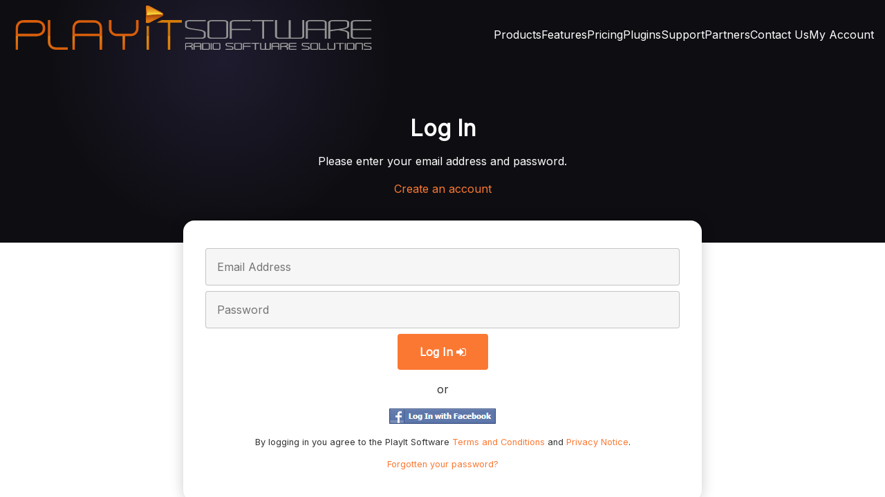

--- FILE ---
content_type: text/html; charset=utf-8
request_url: https://www.playitsoftware.com/Account/LogIn?ReturnUrl=%2fAccount%2fPlugins
body_size: 4692
content:

<!DOCTYPE html>
<html>
<head>
    <title>Log In - My Account - PlayIt Software</title>
        <meta charset="utf-8" />
    <meta name="viewport" content="width=device-width, initial-scale=1.0" />
    <meta name="description" content="PlayIt Software: Radio Software Solutions" />
    <meta http-equiv="X-UA-Compatible" content="IE=edge,chrome=1">
    <meta name="facebook-domain-verification" content="9do56sqp0dp2hv3kavbhpe947g3g1w" />
    <base href="/" />
    <link rel="stylesheet" href="//maxcdn.bootstrapcdn.com/font-awesome/4.3.0/css/font-awesome.min.css">

    <link href="/Content/Css/Merged-6EE242A988.0ba3eccf1faf749dc652c35e798d612f43532a26.2397.css" rel="stylesheet" type="text/css" />


    <script src="//code.jquery.com/jquery-1.7.2.min.js" type="text/javascript"></script>
    <script src="/Content/Scripts/l.min.js" type="text/javascript"></script>
    <script type="text/javascript">


    var Urls = { Base: '/',LogIn: '/Account/LogIn',FeatureRequestBase: '/Support/FeatureRequests',FeatureRequestVote: '/Support/FeatureRequests/Vote',FeatureRequestFollow: '/Support/FeatureRequests/Follow',FeatureRequestPostNewIdea: '/Support/FeatureRequests/PostNewIdea',FeatureRequestDone: '/Support/FeatureRequests/Completed',FeatureRequestRecent: '/Support/FeatureRequests/Recent',FeatureRequestHot: '/Support/FeatureRequests/Hot',FeatureRequestPopular: '/Support/FeatureRequests/Popular',FeatureRequestSearch: '/Support/FeatureRequests/Search',FeatureRequestVoteStates: '/Support/FeatureRequests/VoteStates',FeatureRequestPostComment: '/Support/FeatureRequests/PostComment',FeatureRequestComments: '/Support/FeatureRequests/Comments',FeatureRequestDelete: '/Support/FeatureRequests/Delete',FeatureRequestDeleteComment: '/Support/FeatureRequests/DeleteComment',NextSubmit: '/Next/Submit' };
</script>
    <link rel="preconnect" href="https://fonts.gstatic.com">
    <link href="https://fonts.googleapis.com/css2?family=Inter&display=swap" rel="stylesheet">
    
        <script type="text/javascript" src="/Content/Scripts/Site.0ba3eccf1faf749dc652c35e798d612f43532a26.2397.js"></script>
<script type="text/javascript" src="/Content/Scripts/jquery.form.min.0ba3eccf1faf749dc652c35e798d612f43532a26.2397.js"></script>


        <link rel="apple-touch-icon" sizes="180x180" href="/Content/Images/Icons/apple-touch-icon.png">
    <link rel="manifest" href="/Content/Images/Icons/site.webmanifest">
    <link rel="mask-icon" href="/Content/Images/Icons/safari-pinned-tab.svg" color="#5bbad5">
    <meta name="msapplication-TileColor" content="#da532c">
    <meta name="msapplication-config" content="/Content/Images/Icons/browserconfig.xml">
    <meta name="theme-color" content="#ffffff">
    <link rel="shortcut icon" href="/favicon.svg" />

    <script type="text/javascript">

    var _gaq = _gaq || [];
    _gaq.push(['_setAccount', 'UA-5867773-8']);
    _gaq.push(['_trackPageview']);

    (function () {
        var ga = document.createElement('script'); ga.type = 'text/javascript'; ga.async = true;
        ga.src = ('https:' == document.location.protocol ? 'https://' : 'http://') + 'stats.g.doubleclick.net/dc.js';
        var s = document.getElementsByTagName('script')[0]; s.parentNode.insertBefore(ga, s);
    })();

</script>

<!-- Google tag (gtag.js) -->
<script async src="https://www.googletagmanager.com/gtag/js?id=G-ZXST085YK8"></script>
<script>
    window.dataLayer = window.dataLayer || [];
    function gtag() { dataLayer.push(arguments); }
    gtag('js', new Date());

    gtag('config', 'G-ZXST085YK8');
</script>


    <!-- Facebook Pixel Code -->
<script>
    !function(f,b,e,v,n,t,s)
    {if(f.fbq)return;n=f.fbq=function(){n.callMethod?
            n.callMethod.apply(n,arguments):n.queue.push(arguments)};
        if(!f._fbq)f._fbq=n;n.push=n;n.loaded=!0;n.version='2.0';
        n.queue=[];t=b.createElement(e);t.async=!0;
        t.src=v;s=b.getElementsByTagName(e)[0];
        s.parentNode.insertBefore(t,s)}(window, document,'script',
        'https://connect.facebook.net/en_US/fbevents.js');
    fbq('init', '1782069602026440');
    fbq('track', 'PageView');

</script>
<noscript><img height="1" width="1" style="display:none"
               src="https://www.facebook.com/tr?id=1782069602026440&ev=PageView&noscript=1"
          /></noscript>
<!-- End Facebook Pixel Code -->


    <!--Start of Tawk.to Script-->
<script type="text/javascript">
    var Tawk_API = Tawk_API || {};


    var Tawk_LoadStart = new Date();
    (function () {
        var s1 = document.createElement("script"), s0 = document.getElementsByTagName("script")[0];
        s1.async = true;
        s1.src = 'https://embed.tawk.to/57505a1b3c365f2e5bd8d259/default';
        s1.charset = 'UTF-8';
        s1.setAttribute('crossorigin', '*');
        s0.parentNode.insertBefore(s1, s0);
    })();
</script>
<!--End of Tawk.to Script-->
    
    

    <link rel="canonical" href="https://www.playitsoftware.com/Account/LogIn" />

</head>
<body class="nojs">
    <script type="text/javascript">document.body.className = ''</script>

    <div id="header">
        <div class="container top-container">
            <div class="header-logo">
                <a href="/"><img src="/Content/Images/playit-logo.svg" alt="PlayIt Software" /></a>
            </div>
            <div class="header-links-container">
                <div class="header-links">
                    <a href="/">Products</a>
                    <a href="/Features">Features</a>
                    <a href="/Pricing">Pricing</a>
                    <a href="/Plugins">Plugins</a>
                    <a href="/Support">Support</a>
                    <a href="/Partners">Partners</a>
                    <a href="/Contact">Contact Us</a>
                    <a href="/Account/LogIn">My Account</a>
                </div>
            </div>
        </div>
        <div>
            
    <div class="section">
        <div class="header-container">
            <h2>Log In</h2>
            <p>
                Please enter your email address and password.
            </p>
            <p>


                    <a class="create-an-account" href="/Account/Register?ReturnUrl=%2FAccount%2FPlugins" target="_self">Create an account</a>
            </p>
        </div>
    </div>

        </div>
    </div>

    



<script>
    var loginTypeFB = 2;
    var loginTypePlayIt = 1;

    window.fbAfterAppInit = function(sApiKey)
    {
        $(function ()
        {
            
            {
                $(".fb_button").click(function ()
                {
                    FB.login(function (response)
                    {
                        if (response.authResponse != null)
                        {
                            $(".login-form #fbUserID").val(response.authResponse.userID);
                            $(".login-form #fbAccessToken").val(response.authResponse.accessToken);
                            $(".login-form #loginType").val(loginTypeFB);
                            $(".login-form").submit();
                        }
                    }, { scope: 'email' });
                });
            }
        });
    };
</script>

<div id="fb-root"></div>
<script type="text/javascript">

    var sApiKey = '1894169940746221';

    window.fbAsyncInit = function()
    {
        FB.init({
            appId: sApiKey, // App ID
            channelURL: '//www.playitsoftware.com:443/channel.html', // Channel File
            status: true, // check login status
            cookie: true, // enable cookies to allow the server to access the session
            oauth: true, // enable OAuth 2.0
            xfbml: true,  // parse XFBML
            version: 'v2.0'
        });

        if(window.fbAfterAppInit)
        {
            window.fbAfterAppInit(sApiKey);
        }

        // Additional initialization code here
    };

  // Load the SDK asynchronously
  (function(d){
     var js, id = 'facebook-jssdk', ref = d.getElementsByTagName('script')[0];
     if (d.getElementById(id)) {return;}
     js = d.createElement('script'); js.id = id; js.async = true;
     js.src = "//connect.facebook.net/en_US/all.js";
     ref.parentNode.insertBefore(js, ref);
   }(document));
</script>

<script type="text/javascript">
    $(function () {
        $(".logInContainer input:first").focus();

        $('.login-form').submit(function () {
            $(this).addClass("login-loading");
        });
    });
</script>


<div class="very-light-section updented">
    <div class="container centered narrow login-container very-light">

        <h2 class="popup-heading">
            Log In
            <img class="popup-close-button" src="/Content/Images/x.png" width="22" height="22" alt="x" />
        </h2>

        <p class="error-message login-error-message" style="display: none"></p>


<form action="/Account/LogIn?ReturnUrl=%2FAccount%2FPlugins" class="login-form" id="logIn" method="post">            <div class="input-row">
                <input id="EmailAddress" name="EmailAddress" placeholder="Email Address" type="text" value="" />
            </div>
            <div class="input-row">
                <input Value="" id="Password" name="Password" placeholder="Password" type="password" />
            </div>
            <div class="input-row mfa-code" style="display: none">
                <input autofocus="autofocus" data-lpignore="true" id="TwoFactorCode" maxlength="6" name="TwoFactorCode" placeholder="MFA Code" type="text" value="" />
            </div>
            <div>
                <button type="submit" onclick="$('#loginType').val('PlayIt')">Log In <i class="fa fa-spinner fa-spin" id="login-loading-icon"></i><i class="fa fa-sign-in" id="login-icon"></i></button>
            </div>
            <p>or</p>
            <div class="input-row">
                <a class="fb_button"><img src="/Content/Images/login-with-facebook.png" alt="Log In with Facebook" border="0" /></a>
            </div>
<input id="loginType" name="LoginType" type="hidden" value="PlayIt" /><input id="fbUserID" name="FBUserID" type="hidden" value="" /><input id="fbAccessToken" name="FBAccessToken" type="hidden" value="" /><input id="ProductLoginProductGuid" name="ProductLoginProductGuid" type="hidden" value="" /><input id="ProductLoginPort" name="ProductLoginPort" type="hidden" value="" /><input id="ProductLoginSupportsCopy" name="ProductLoginSupportsCopy" type="hidden" value="" />            <p style="font-size: 0.8em">
                By logging in you agree to the PlayIt Software <a href="/Terms" target="_blank">Terms and Conditions</a> and <a href="/PrivacyNotice" target="_blank">Privacy Notice</a>.
            </p>
            <p style="font-size: 0.8em">


                <a class="forgotten-your-password" href="/Account/ForgottenPassword" target="_self">Forgotten your password?</a>
            </p>
</form>    </div>
</div>
    
        <div id="contact" class="dark-section">
            <div class="container">
                <h2>Contact</h2>
                <p class="centered">PlayIt Software is based in the heart of Cambridge, England, United Kingdom.<br/>You can get in touch with us by the following methods:</p>

                <div class="home-contact-row">
    <div class="home-contact-item" style="justify-content: flex-end">
        <iframe width="300" height="200" style="border-radius: 1em" src="https://www.openstreetmap.org/export/embed.html?bbox=0.03295898437500001%2C52.18866763506749%2C0.25955200195312506%2C52.27866123340786&amp;layer=mapnik&amp;marker=52.23368724057246%2C0.1462554931640625" style="border: 1px solid black"></iframe>
    </div>
    <div class="home-contact-item">
        <div class="home-contact-text-container">
            <div class="home-contact-label">Office</div>
            <div class="home-contact-value">
                PlayIt Software Ltd<br/>
                184 Cambridge Science Park<br/>
                Milton Road<br/>
                Cambridge<br/>
                CB4 0GA<br/>
                United Kingdom
            </div>
        </div>
    </div>
</div>
    <div class="home-contact-row">
        <div class="home-contact-item">
            <img src="/Content/Images/email-icon.svg" class="dark-icon" width="72" alt="Email icon" />
            <img src="/Content/Images/email-icon-clear.svg" class="light-icon" width="72" alt="Email icon" />
            <div class="home-contact-text-container">
                <div class="home-contact-label">Sales enquiries (email)</div>
                <div class="home-contact-value"><span class="email-address">info</span></div>
            </div>
        </div>
            <div class="home-contact-item" style="opacity: 1">
                <img src="/Content/Images/headset-icon.svg" class="dark-icon" width="72" alt="Headset icon" />
                <img src="/Content/Images/headset-icon-clear.svg" class="light-icon" width="72" alt="Headet icon" />
                <div class="home-contact-text-container">
                    <div class="home-contact-label">Sales enquiries (talk)</div>
                        <div class="home-contact-value">
                            <!-- Calendly link widget begin -->
                            <link href="https://assets.calendly.com/assets/external/widget.css" rel="stylesheet">
                            <script src="https://assets.calendly.com/assets/external/widget.js" type="text/javascript" async></script>
                            <a href="https://calendly.com/playit-jason/sales-enquiry" onclick="Calendly.initPopupWidget({url: 'https://calendly.com/playit-jason/sales-enquiry'}); return false;">Schedule a call</a>
                            <!-- Calendly link widget end -->
                        </div>
                </div>
            </div>
    </div>
    <div class="home-contact-row">
        <div class="home-contact-item">
            <img src="/Content/Images/facebook-icon.svg" class="dark-icon" width="72" alt="Facebook icon" />
            <img src="/Content/Images/facebook-icon-clear.svg" class="light-icon" width="72" alt="Facebook icon" />
            <div class="home-contact-text-container">
                <div class="home-contact-label">Technical support (Facebook group)</div>
                <div class="home-contact-value"><a href="https://www.facebook.com/groups/playitsoftware" target="_blank">playitsoftware</a></div>
            </div>
        </div>
        <div class="home-contact-item">
            <img src="/Content/Images/email-icon.svg" class="dark-icon" width="72" alt="Facebook icon" />
            <img src="/Content/Images/email-icon-clear.svg" class="light-icon" width="72" alt="Facebook icon" />
            <div class="home-contact-text-container">
                <div class="home-contact-label">Technical support (email)</div>
                <div class="home-contact-value"><a href="/Support">See Support page</a></div>
            </div>
        </div>
    </div>
    <div class="home-contact-row">
        <div class="home-contact-item">
            <img src="/Content/Images/facebook-icon.svg" class="dark-icon" width="72" alt="Facebook icon" />
            <img src="/Content/Images/facebook-icon-clear.svg" class="light-icon" width="72" alt="Facebook icon" />
            <div class="home-contact-text-container">
                <div class="home-contact-label">Facebook page</div>
                <div class="home-contact-value"><a href="https://www.facebook.com/playitsoftware" target="_blank">playitsoftware</a></div>
            </div>
        </div>
        <div class="home-contact-item">
            <img src="/Content/Images/youtube-icon.svg" class="dark-icon" width="72" alt="Facebook icon" />
            <img src="/Content/Images/youtube-icon-clear.svg" class="light-icon" width="72" alt="Facebook icon" />
            <div class="home-contact-text-container">
                <div class="home-contact-label">YouTube channel</div>
                <div class="home-contact-value"><a href="https://www.youtube.com/playitsoftware" target="_blank">playitsoftware</a></div>
            </div>
        </div>
    </div>

            </div>
        </div>
    <div id="footer">
        <div class="container">
            <div class="footer-links">
                <p id="terms-links">
                    <a href="/Terms">Terms and Conditions</a> | <a href="/PrivacyNotice">Privacy Notice</a> | <a href="/Articles">Articles</a> | <a href="/FAQs">FAQs</a>
                </p>
                <p id="social-links">
                    <a href="https://www.facebook.com/playitsoftware" target="_blank"><img src="/Content/Images/small-facebook.svg" alt="Facebook"/></a> <a href="https://www.youtube.com/playitsoftware" target="_blank"><img src="/Content/Images/small-youtube.svg" alt="YouTube" /></a>
                </p>
            </div>
            <p id="keywords">
                    <a href="/Products/Live">Best Radio Automation Software</a>
                        |
                    <a href="/Products/Live">Free RadioDJ Alternative</a>
                        |
                    <a href="/Products/Recorder">Free Audio Logging Software</a>
                        |
                    <a href="/Products/Cartwall">Free Soundboard Software</a>
                        |
                    <a href="/Products/Live">Online Radio Station Software</a>
                        |
                    <a href="/Products/Live">Free Online Radio Automation Software</a>
            </p>
            <p id="copyright">
                Copyright &copy; PlayIt Software Ltd 2026. All Rights Reserved. Registered Office: 71-75 Shelton Street, London, Greater London, United Kingdom, WC2H 9JQ. Registered in England &amp; Wales. Company Number: 11947269.<br />Build 0ba3eccf1faf749dc652c35e798d612f43532a26.2397.
            </p>
        </div>
    </div>
<script defer src="https://static.cloudflareinsights.com/beacon.min.js/vcd15cbe7772f49c399c6a5babf22c1241717689176015" integrity="sha512-ZpsOmlRQV6y907TI0dKBHq9Md29nnaEIPlkf84rnaERnq6zvWvPUqr2ft8M1aS28oN72PdrCzSjY4U6VaAw1EQ==" data-cf-beacon='{"version":"2024.11.0","token":"3f54a6d89abb4117aeaf4ae175884503","r":1,"server_timing":{"name":{"cfCacheStatus":true,"cfEdge":true,"cfExtPri":true,"cfL4":true,"cfOrigin":true,"cfSpeedBrain":true},"location_startswith":null}}' crossorigin="anonymous"></script>
</body>
</html>


--- FILE ---
content_type: text/css; charset=utf-8
request_url: https://www.playitsoftware.com/Content/Css/Merged-6EE242A988.0ba3eccf1faf749dc652c35e798d612f43532a26.2397.css
body_size: 3022
content:
.login-container table,.register-container table {width:100%;}.login-container form input[type=text],.register-container form input[type=text],.login-container form input[type=password],.register-container form input[type=password] {padding:1em;width:100%;font-family:inherit;font-size:inherit;background-color:#f6f6f6;border:1px solid rgba(0,0,0,0.2);border-radius:0.25em;-webkit-border-radius:0.25em;-moz-border-radius:0.25em;-o-border-radius:0.25em;}.login-container form .input-row,.register-container form .input-row {margin:0.5em 0em;}.login-container form button,.register-container form button {font-weight:600;padding:1em 2em;border-radius:0.25em;-webkit-border-radius:0.25em;-moz-border-radius:0.25em;-o-border-radius:0.25em;background-color:#fb7832;display:inline-block;color:white;border:0;cursor:pointer;font-size:inherit;font-family:inherit;}.compact .register-container {font-size:0.9em;}.compact .register-container input[type=text],.compact .register-container input[type=password] {padding:0.5em 1em;}#login-loading-icon {display:none;}.login-loading #login-icon {display:none;}.login-loading #login-loading-icon {display:inline-block;}.account-nav {text-align:center;}.account-nav a[href] {display:inline-block;margin:0.25em;padding:0.5em 1em;text-decoration:underline;border-radius:1em;-webkit-border-radius:1em;-moz-border-radius:1em;-o-border-radius:1em;background-color:#15131e;text-decoration:none;font-weight:bold;cursor:pointer;border:1px solid rgba(147,147,147,0.5);color:white;}.account-nav a[href].current {background-color:#fb7832;color:white;}#account-details table {margin:auto;}#account-details table th {text-align:left;}.notice {padding:10px;border:2px solid black;background:white;}@import url('https://fonts.googleapis.com/css2?family=Inter&display=swap');@import url('https://fonts.googleapis.com/css2?family=Fira+Mono&display=swap');* {box-sizing:border-box;}body {font-family:'Inter',sans-serif;background:#ffffff;font-size:1rem;margin:0;padding:0;}body.compact {font-size:16px;}a[href] {color:#fb7832;text-decoration:none;}a[href]:hover {text-decoration:underline;}h1 a[href],h2 a[href],h3 a[href] {color:inherit;}a[href].no-wrap {white-space:nowrap;}.no-wrap {white-space:nowrap;}p {font-weight:400;line-height:1.5em;margin:1em 0;}h1 {font-size:3rem;text-align:center;margin:0em;}h2 {font-size:2rem;margin:0.5em 0em;text-align:center;}h3 {font-size:1.5rem;margin:0.5em 0em;text-align:center;}.container {max-width:1400px;width:100%;margin-left:auto;margin-right:auto;}.compact .updented .container,.ngdialog-content .updented .container {top:0em;padding:1em;box-shadow:none;}.updented .container {position:relative;top:-2em;padding:1em;border-radius:1em;-webkit-border-radius:1em;-moz-border-radius:1em;-o-border-radius:1em;box-shadow:0px 0px 20px rgba(0,0,0,0.2);}@media only screen and (min-width:850px) {.updented .container {padding:2em;}}.updented .container.narrow {max-width:750px;}.updented .container.mid-narrow {max-width:900px;}.updented .container.wide {max-width:1920px;}.updented .container.dark {background:#0f0e13;color:white;}.updented .container.dark h2,.updented .container.dark h3,.updented .container.dark h4 {color:white;}.updented .container.dark p {color:#b9b9ba;}.updented .container.light {background:#f6f6f6;color:#333333;}.updented .container.very-light {background:white;color:#333333;}.updented .container h2,.updented .container h3,.updented .container h4 {text-align:left;}.flex-container {max-width:1400px;width:100%;margin-left:auto;margin-right:auto;display:flex;}.compact .updented .flex-container,.ngdialog-content .updented .flex-container {top:0em;padding:1em;box-shadow:none;}.updented .flex-container {position:relative;top:-2em;padding:1em;border-radius:1em;-webkit-border-radius:1em;-moz-border-radius:1em;-o-border-radius:1em;box-shadow:0px 0px 20px rgba(0,0,0,0.2);}@media only screen and (min-width:850px) {.updented .flex-container {padding:2em;}}.updented .flex-container.narrow {max-width:750px;}.updented .flex-container.mid-narrow {max-width:900px;}.updented .flex-container.wide {max-width:1920px;}.updented .flex-container.dark {background:#0f0e13;color:white;}.updented .flex-container.dark h2,.updented .flex-container.dark h3,.updented .flex-container.dark h4 {color:white;}.updented .flex-container.dark p {color:#b9b9ba;}.updented .flex-container.light {background:#f6f6f6;color:#333333;}.updented .flex-container.very-light {background:white;color:#333333;}.updented .flex-container h2,.updented .flex-container h3,.updented .flex-container h4 {text-align:left;}.header-container {max-width:1200px;width:100%;margin-left:auto;margin-right:auto;}.header-container p {font-weight:300;text-align:center;}.section {padding:50px 1em;}.section.no-padding {padding:50px 0em;}.section.no-padding-top {padding:0em;border-top:8px solid silver;}.section.updented {padding-top:0;padding-bottom:0;}.compact .section.updented,.ngdialog-content .section.updented {padding:0em 0em;}div.light-section {padding:50px 1em;background:#f6f6f6;color:#333333;}div.light-section.no-padding {padding:50px 0em;}div.light-section.no-padding-top {padding:0em;border-top:8px solid silver;}div.light-section.updented {padding-top:0;padding-bottom:0;}.compact div.light-section.updented,.ngdialog-content div.light-section.updented {padding:0em 0em;}div.very-light-section {padding:50px 1em;background:white;color:#333333;}div.very-light-section.no-padding {padding:50px 0em;}div.very-light-section.no-padding-top {padding:0em;border-top:8px solid silver;}div.very-light-section.updented {padding-top:0;padding-bottom:0;}.compact div.very-light-section.updented,.ngdialog-content div.very-light-section.updented {padding:0em 0em;}div.dark-section {padding:50px 1em;background:#0f0e13;color:white;}div.dark-section.no-padding {padding:50px 0em;}div.dark-section.no-padding-top {padding:0em;border-top:8px solid silver;}div.dark-section.updented {padding-top:0;padding-bottom:0;}.compact div.dark-section.updented,.ngdialog-content div.dark-section.updented {padding:0em 0em;}div.dark-section h2,div.dark-section h3,div.dark-section h4 {color:white;}div.dark-section p {color:#b9b9ba;}.centered {text-align:center;}#footer {font-size:0.8em;}#footer a[href] {color:black;}.footer-links {display:flex;}.footer-links #terms-links {margin-bottom:0em;flex:1;}.footer-links #social-links {margin-bottom:0em;flex:1;text-align:right;}.footer-links #social-links img {width:2em;}#keywords,#copyright {text-align:center;}#keywords a {display:inline-block;}#header {min-height:100px;background:radial-gradient(circle at 25% 25%,#1f1b2f 0%,#0e0e12 25%);color:white;}#header .top-container {min-height:100px;display:flex;flex-direction:column;}@media only screen and (min-width:850px) {#header .top-container {flex-direction:row;}}#header .top-container .header-logo {margin:0.5em 1em 1em;flex:0;}#header .top-container .header-logo img {height:4em;width:100%;}@media only screen and (min-width:850px) {#header .top-container .header-logo img {width:33em;}}#header .top-container .header-links-container {flex:1 0;align-items:center;justify-content:center;display:flex;flex-direction:column;margin:0em 1em;}@media only screen and (min-width:850px) {}#header .top-container .header-links {display:flex;flex-wrap:wrap;align-self:flex-end;justify-content:center;gap:0 1.3em;}#header .top-container .header-links > a[href],#header .top-container .header-links > span {font-size:1rem;margin:0.5em 0em;}@media only screen and (min-width:850px) {#header .top-container .header-links > a[href],#header .top-container .header-links > span {flex:none;}}#header .top-container .header-links a[href] {color:white;font-weight:300;text-decoration:none;}#header .top-container .header-links a[href].current,#header .top-container .header-links a[href]:hover {color:#fb7832;}#header .top-container .header-links span {color:rgba(255,255,255,0.3);font-weight:400;}#header .top-container .header-links a[href]:last-child,#header .top-container .header-links span:last-child {margin-right:0em;}#header .screenshot {width:100%;max-width:950px;}.screenshot {image-rendering:-webkit-optimize-contrast;}.home-contact-row {display:flex;flex-wrap:wrap;width:100%;max-width:1000px;margin:auto;}.home-contact-row .dark-icon {display:none;}.dark-section .home-contact-row .dark-icon {display:inline-block;}.home-contact-row .light-icon {display:none;}.light .home-contact-row .light-icon {display:inline-block;}.home-contact-item {flex:1;display:flex;padding:1em;}.home-contact-item a {color:inherit;}.home-contact-text-container {display:flex;flex-direction:column;justify-content:center;padding:1em;}.home-contact-label {color:#b9b9ba;font-size:0.9em;padding-bottom:0.2em;text-align:left;}.light .home-contact-label {color:#666666;}@media only screen and (min-width:850px) {.home-contact-label {white-space:nowrap;}}.home-contact-value {white-space:nowrap;}table.padded {margin:1em;}table.padded th {text-align:left;}table.padded td,table.padded th {padding:0 0.25em;}.playit-btn,a.playit-btn[href] {font-weight:600;padding:1em 2em;border-radius:0.25em;-webkit-border-radius:0.25em;-moz-border-radius:0.25em;-o-border-radius:0.25em;background-color:#fb7832;display:inline-block;color:white;border:0;cursor:pointer;font-size:inherit;font-family:inherit;padding:0.5em 1em;}.playit-btn.green,a.playit-btn[href].green {background-color:#43a047;}.playit-btn.danger,a.playit-btn[href].danger {background-color:#c01111;}.warning-message {list-style:none;margin-left:0;color:#856404;background-color:#fff3cd;border-color:#ffeeba;padding:1em;border-radius:0.25em;-webkit-border-radius:0.25em;-moz-border-radius:0.25em;-o-border-radius:0.25em;}.error-message {list-style:none;margin-left:0;color:#721c24;background-color:#f8d7da;border-color:#f5c6cb;padding:1em;border-radius:0.25em;-webkit-border-radius:0.25em;-moz-border-radius:0.25em;-o-border-radius:0.25em;}.success-message {list-style:none;margin-left:0;color:#3c763d;background-color:#dff0d8;border:1px solid #d6e9c6;padding:1em;border-radius:0.25em;-webkit-border-radius:0.25em;-moz-border-radius:0.25em;-o-border-radius:0.25em;margin:0.5em;}.clear {clear:both;}.dynamic-log-in-popup {display:none;position:fixed;width:100%;max-width:450px;z-index:100;box-shadow:0px 0px 20px rgba(0,0,0,0.2);border:1px solid rgba(0,0,0,0.2);}.popup-close-button {display:none;cursor:pointer;float:right;}.popup-heading {display:none;}.popup .popup-heading {display:block;}.popup .popup-close-button {display:block;}.home-support-container {display:flex;flex-direction:column;}@media only screen and (min-width:850px) {.home-support-container {flex-direction:row;}}.home-support-item-container {flex:1;border-radius:1em;-webkit-border-radius:1em;-moz-border-radius:1em;-o-border-radius:1em;background-color:#f6f6f6;text-align:center;padding:2em;margin:2em;}.home-support-item-container h3 > a {white-space:normal;}.home-support-item-container a {white-space:nowrap;}.powered-by-badge-grid {grid-template-columns:100%;grid-template-rows:auto;display:grid;}@media only screen and (min-width:850px) {.powered-by-badge-grid {grid-template-columns:50% 50%;}}.powered-by-badge-grid p {text-align:center;}#pmo {font-size:1.5em;padding:0.5em;background-color:#0e0e12;color:white;text-align:center;z-index:1000;border-bottom:4px solid #c0c0c050;}@media only screen and (min-width:850px) {#pmo {position:sticky;top:0;left:0;right:0;}}#pmo-countdown {font-family:'Fira Mono',monospace;}.article-container {max-width:1400px;width:100%;margin-left:auto;margin-right:auto;max-width:1200px;}.compact .updented .article-container,.ngdialog-content .updented .article-container {top:0em;padding:1em;box-shadow:none;}.updented .article-container {position:relative;top:-2em;padding:1em;border-radius:1em;-webkit-border-radius:1em;-moz-border-radius:1em;-o-border-radius:1em;box-shadow:0px 0px 20px rgba(0,0,0,0.2);}@media only screen and (min-width:850px) {.updented .article-container {padding:2em;}}.updented .article-container.narrow {max-width:750px;}.updented .article-container.mid-narrow {max-width:900px;}.updented .article-container.wide {max-width:1920px;}.updented .article-container.dark {background:#0f0e13;color:white;}.updented .article-container.dark h2,.updented .article-container.dark h3,.updented .article-container.dark h4 {color:white;}.updented .article-container.dark p {color:#b9b9ba;}.updented .article-container.light {background:#f6f6f6;color:#333333;}.updented .article-container.very-light {background:white;color:#333333;}.updented .article-container h2,.updented .article-container h3,.updented .article-container h4 {text-align:left;}.article-container .article-inner {padding:2em;border-left:1px solid silver;border-right:1px solid silver;}.article-container .article-inner .article-entry h3 {text-align:left;}.article-container .article-inner .article-main .article-theme {font-weight:bold;font-size:1.3em;}.article-container .article-inner .article-main .article-flex {display:flex;flex-direction:column-reverse;}@media only screen and (min-width:850px) {.article-container .article-inner .article-main .article-flex {flex-direction:row;}}.article-container .article-inner .article-main .article-author {text-align:center;}.article-container .article-inner .article-main .article-author img {width:7em;border-radius:50%;-webkit-border-radius:50%;-moz-border-radius:50%;-o-border-radius:50%;}.article-container .article-inner .article-main .article-flex > .article-author {display:none;}@media only screen and (min-width:850px) {.article-container .article-inner .article-main .article-flex > .article-author {display:block;flex:0 0 15em;padding:1.4em 2em 0 0em;}}.article-container .article-inner .article-main .article-content > .article-author {display:block;}@media only screen and (min-width:850px) {.article-container .article-inner .article-main .article-content > .article-author {display:none;}}.article-container .article-inner .article-main .article-content .article-title {text-align:left;font-size:2rem;}.article-container .article-inner .article-main .article-content img {max-width:100%;}.article-container .article-inner .article-main .article-content .article-centered-image {box-shadow:rgba(0,0,0,0.5) 5px 5px 10px;margin-left:auto;margin-right:auto;display:block;}.no-wrap {white-space:nowrap;}.affiliate-display-text {padding:50px 1em 0;text-align:center;font-size:1.5em;}

--- FILE ---
content_type: image/svg+xml
request_url: https://www.playitsoftware.com/Content/Images/youtube-icon-clear.svg
body_size: 76
content:
<?xml version="1.0" encoding="utf-8"?>
<!-- Generator: Adobe Illustrator 25.0.1, SVG Export Plug-In . SVG Version: 6.00 Build 0)  -->
<svg version="1.1" id="Layer_1" xmlns="http://www.w3.org/2000/svg" xmlns:xlink="http://www.w3.org/1999/xlink" x="0px" y="0px"
	 viewBox="0 0 72 72" style="enable-background:new 0 0 72 72;" xml:space="preserve">
<style type="text/css">
	.st0{opacity:0.1;fill:#19191F;}
	.st1{fill-rule:evenodd;clip-rule:evenodd;}
</style>
<path class="st0" d="M8,0h56c4.4,0,8,3.6,8,8v56c0,4.4-3.6,8-8,8H8c-4.4,0-8-3.6-8-8V8C0,3.6,3.6,0,8,0z"/>
<path class="st1" d="M48.5,32.8c0.1-2.9-2.3-5.4-5.2-5.4H29.7c-2.9,0.1-5.3,2.5-5.2,5.4l0,0v6.6c-0.1,2.9,2.3,5.4,5.2,5.4h13.6
	c2.9-0.1,5.3-2.5,5.2-5.4l0,0V32.8z M39.9,36.4l-5.4,3.1c-0.2,0.1-0.4,0-0.4-0.3v-6.3c0-0.2,0.1-0.3,0.2-0.3c0.1,0,0.1,0,0.2,0
	l5.4,3.2c0.2,0.1,0.2,0.4,0.1,0.5C40,36.4,40,36.4,39.9,36.4L39.9,36.4z"/>
</svg>


--- FILE ---
content_type: application/x-javascript; charset=utf-8
request_url: https://www.playitsoftware.com/Content/Scripts/l.min.js
body_size: 855
content:
//https://github.com/malko/l.js
!function(t,e){var i=function(e){(t.execScript||function(e){t.eval.call(t,e)})(e)},n=function(t,e){return t instanceof(e||Array)},r=document,s="getElementsByTagName",a="length",c="readyState",l="onreadystatechange",o=r[s]("script"),u=o[o[a]-1],f=u.innerHTML.replace(/^\s+|\s+$/g,"");if(!t.ljs){var h=u.src.match(/checkLoaded/)?1:0,d=r[s]("head")[0]||r.documentElement,p=function(t){var e={};return e.u=t.replace(/#(=)?([^#]*)?/g,function(t,i,n){return e[i?"f":"i"]=n,""}),e},v=function(t,e,i){var n,s=r.createElement(t);i&&(s[c]?s[l]=function(){("loaded"===s[c]||"complete"===s[c])&&(s[l]=null,i())}:s.onload=i);for(n in e)e[n]&&(s[n]=e[n]);d.appendChild(s)},y=function(t,e){if(this.aliases&&this.aliases[t]){var i=this.aliases[t].slice(0);return n(i)||(i=[i]),e&&i.push(e),this.load.apply(this,i)}if(n(t)){for(var r=t[a];r--;)this.load(t[r]);return e&&t.push(e),this.load.apply(this,t)}return t.match(/\.css\b/)?this.loadcss(t,e):this.loadjs(t,e)},m={},g={aliases:{},loadjs:function(t,i){var n=p(t);return t=n.u,m[t]===!0?(i&&i(),this):m[t]!==e?(i&&(m[t]=function(t,e){return function(){t&&t(),e&&e()}}(m[t],i)),this):(m[t]=function(e){return function(){m[t]=!0,e&&e()}}(i),i=function(){m[t]()},v("script",{type:"text/javascript",src:t,id:n.i,onerror:function(t){if(n.f){var e=t.currentTarget;e.parentNode.removeChild(e),v("script",{type:"text/javascript",src:n.f,id:n.i},i)}}},i),this)},loadcss:function(t,e){var i=p(t);return t=i.u,m[t]||v("link",{type:"text/css",rel:"stylesheet",href:t,id:i.i}),m[t]=!0,e&&e(),this},load:function(){var t=arguments,i=t[a];return 1===i&&n(t[0],Function)?(t[0](),this):(y.call(this,t[0],1>=i?e:function(){g.load.apply(g,[].slice.call(t,1))}),this)},addAliases:function(t){for(var e in t)this.aliases[e]=n(t[e])?t[e].slice(0):t[e];return this}};if(h){var j,x,A,b;for(j=0,x=o[a];x>j;j++)(b=o[j].getAttribute("src"))&&(m[b.replace(/#.*$/,"")]=!0);for(A=r[s]("link"),j=0,x=A[a];x>j;j++)("stylesheet"===A[j].rel||"text/css"===A[j].type)&&(m[A[j].getAttribute("href").replace(/#.*$/,"")]=!0)}t.ljs=g}f&&i(f)}(window);

--- FILE ---
content_type: image/svg+xml
request_url: https://www.playitsoftware.com/Content/Images/youtube-icon.svg
body_size: -58
content:
<svg xmlns="http://www.w3.org/2000/svg" width="72" height="72" viewBox="0 0 72 72">
  <defs>
    <style>
      .cls-1 {
        fill: #19191f;
      }

      .cls-2 {
        fill: #7e7e89;
        fill-rule: evenodd;
      }
    </style>
  </defs>
  <rect class="cls-1" width="72" height="72" rx="8" ry="8"/>
  <path class="cls-2" d="M1049.5,5011.81a5.336,5.336,0,0,0-5.22-5.43h-13.56a5.329,5.329,0,0,0-5.22,5.43h0v6.63a5.327,5.327,0,0,0,5.22,5.42h13.56a5.327,5.327,0,0,0,5.22-5.42h0v-6.63Zm-8.56,3.63-5.4,3.1c-0.23.13-.44-0.05-0.44-0.34v-6.32a0.3,0.3,0,0,1,.45-0.31l5.44,3.24a0.388,0.388,0,0,1,.08.52,0.53,0.53,0,0,1-.12.1Z" transform="translate(-1001 -4979)"/>
</svg>


--- FILE ---
content_type: image/svg+xml
request_url: https://www.playitsoftware.com/Content/Images/headset-icon.svg
body_size: 89
content:
<svg xmlns="http://www.w3.org/2000/svg" width="72" height="72" viewBox="0 0 72 72">
  <defs>
    <style>
      .cls-1 {
        fill: #19191f;
      }

      .cls-2 {
        fill: #7e7e89;
        fill-rule: evenodd;
      }
    </style>
  </defs>
  <rect class="cls-1" width="72" height="72" rx="8" ry="8"/>
  <path class="cls-2" d="M1029.8,4891.24a2.7,2.7,0,0,0-2.7,2.7v7.32a2.7,2.7,0,0,0,5.4,0v-7.32A2.7,2.7,0,0,0,1029.8,4891.24Zm-4.5,2.7a3.844,3.844,0,0,1,.08-0.76,2.693,2.693,0,0,0-1.88,2.56v3.72a2.693,2.693,0,0,0,1.88,2.56,3.844,3.844,0,0,1-.08-0.76v-7.32Zm18.9-2.7a2.7,2.7,0,0,0-2.7,2.7v7.32a2.7,2.7,0,0,0,2.7,2.7,2.439,2.439,0,0,0,.77-0.13,2.688,2.688,0,0,1-2.57,1.93h-2.87a2.7,2.7,0,1,0,0,1.8h2.87a4.507,4.507,0,0,0,4.5-4.5v-9.12A2.7,2.7,0,0,0,1044.2,4891.24Zm4.42,1.94a3.844,3.844,0,0,1,.08.76v7.32a3.844,3.844,0,0,1-.08.76,2.693,2.693,0,0,0,1.88-2.56v-3.72A2.693,2.693,0,0,0,1048.62,4893.18ZM1037,4878.64a13.52,13.52,0,0,0-13.5,13.5v0.02a4.529,4.529,0,0,1,1.84-.83,11.687,11.687,0,0,1,23.32,0,4.529,4.529,0,0,1,1.84.83v-0.02A13.52,13.52,0,0,0,1037,4878.64Z" transform="translate(-1001 -4858)"/>
</svg>


--- FILE ---
content_type: application/x-javascript; charset=utf-8
request_url: https://www.playitsoftware.com/Content/Scripts/Site.0ba3eccf1faf749dc652c35e798d612f43532a26.2397.js
body_size: 1130
content:
var isIE6 = false;
var isIE7 = false;

$(function ()
{
    $('div#powered-by-memset a').attr('target', '_blank');
    $('div.product-badge a').attr('target', '_blank');

    $("#nav-bar ul li, ul#account-nav li").click(function (e)
    {
        if (e.button == 0)
        {
            var sHref = $(this).find("a").attr("href");
            var sTarget = $(this).find("a").attr("target");
            if (sTarget == null || sTarget == '')
            {
                sTarget = '_self';
            }
            open(sHref, sTarget);
            return false;
        }
    });

    $(".faq-section a.question").click(function ()
    {
        $(this).next(".answer").toggle();
        $(window).resize();
        return false;
    });

    $(".faq-section .question:first").click();

    if (isIE6 || isIE7)
    {
        $("#breadcrumbs ul li").not("#breadcrumbs ul li:first").each(function ()
        {
            $(this).before(' &gt; ');
        });
    }

    $(".email-address").each(function ()
    {

        var nUsername = $(this).text();
        $(this).html('<a href="mailto:' + nUsername + '@playitsoftware.com">' + nUsername + '@playitsoftware.com</a>');
        $(this).removeClass("email-address");
    });

    $(".email-address-2").each(function () {

        var sUsername = $(this).attr("data-id");
        var sSubject = $(this).attr("data-subject");
        $(this).html('<a href="mailto:' + sUsername + '@playitsoftware.com' + (sSubject ? '?subject=' + sSubject : '') + '">' + $(this).html() + '</a>');
        $(this).removeClass("email-address-2");
    });

    $(".links-content .title a").each(function ()
    {
        $(this).parents('tr').first().find('td.links-image img').wrap($('<a>').attr('href', $(this).attr('href')).attr('target', '_blank'));
    });

    $(".machine-code-part").on('change keyup', function (e)
    {
        var sVal = $(this).val();
        if (sVal.length >= 5)
        {
            $(this).next(".machine-code-part").focus();
            $(this).val(sVal.substr(0, 5));
        }

        if (e.keyCode == 8)
        {
            if ($(this)[0].selectionStart == 0)
            {
                var oPrev = $(this).prev(".machine-code-part");
                if (oPrev.length > 0)
                {
                    oPrev.focus();
                    oPrev[0].selectionStart = oPrev.val().length;
                }
            }
        }
    });

    $(".machine-code-part").on('paste', function (e)
    {
        var pMe = $(this);
        setTimeout(function ()
        {
            var asBits = $(pMe).val().split(/-/);
            for (var i = 0; i < asBits.length; i++)
            {
                $($(".machine-code-part")[i]).val(asBits[i]);
            }
            $(".machine-code-part:last").focus();
        }, 0);
    });

    $(".activation-section form").submit(function ()
    {
        $("#activate-button").hide();
        $("#activating").show();
    });

    if (navigator.userAgent.indexOf('WOW64') > -1 || window.navigator.platform == 'Win64')
    {
        $(".download32").hide();
        $(".download64").show();
    }

    var sHash = window.location.hash;
    if (sHash != null && sHash != '')
    {
        sHash = sHash.substr(1);
        var oLicence = $("#licence_" + sHash);
        if (oLicence.length > 0)
        {
            oLicence.css('background-color', '#ffe8d8');
            $('html, body').animate({
                scrollTop: $(oLicence).offset().top - 25
            }, 1000, 'swing', function ()
            {
                oLicence.animate({ backgroundColor: '#ffffff' }, 1000);
            });
        }
    }

    $(".popup-close-button").click(function ()
    {
        $(".overlay").fadeOut();
        $(".log-in-overlay").fadeOut();
        $(".popup").fadeOut();
        $("body").removeClass('has-overlay');
    });

    $(window).resize();
});

$(window).load(function () {
    $(window).resize();
});

$(window).scroll(function ()
{ 
    $(window).resize();
});

String.prototype.toBool = function ()
{
    return (/^true|1$/i).test(this);
};

--- FILE ---
content_type: image/svg+xml
request_url: https://www.playitsoftware.com/Content/Images/email-icon.svg
body_size: -15
content:
<svg xmlns="http://www.w3.org/2000/svg" width="72" height="72" viewBox="0 0 72 72">
  <defs>
    <style>
      .cls-1 {
        fill: #19191f;
      }

      .cls-2 {
        fill: #7e7e89;
        fill-rule: evenodd;
      }
    </style>
  </defs>
  <rect class="cls-1" width="72" height="72" rx="8" ry="8"/>
  <path class="cls-2" d="M573.105,4894.13l8.5,5.21V4888.7ZM556.4,4888.7v10.64l8.5-5.21Zm23.63-3.1H557.972a1.542,1.542,0,0,0-1.528,1.3L569,4894.92l12.556-8.02A1.543,1.543,0,0,0,580.027,4885.6Zm-8.365,9.45-2.229,1.42a0.786,0.786,0,0,1-.866,0l-2.23-1.42-9.89,6.06a1.535,1.535,0,0,0,1.525,1.29h22.055a1.535,1.535,0,0,0,1.525-1.29Z" transform="translate(-533 -4858)"/>
</svg>


--- FILE ---
content_type: image/svg+xml
request_url: https://www.playitsoftware.com/Content/Images/facebook-icon-clear.svg
body_size: 63
content:
<?xml version="1.0" encoding="utf-8"?>
<!-- Generator: Adobe Illustrator 25.0.1, SVG Export Plug-In . SVG Version: 6.00 Build 0)  -->
<svg version="1.1" id="Layer_1" xmlns="http://www.w3.org/2000/svg" xmlns:xlink="http://www.w3.org/1999/xlink" x="0px" y="0px"
	 viewBox="0 0 72 72" style="enable-background:new 0 0 72 72;" xml:space="preserve">
<style type="text/css">
	.st0{opacity:0.1;fill:#19191F;}
	.st1{fill-rule:evenodd;clip-rule:evenodd;}
</style>
<path class="st0" d="M8,0h56c4.4,0,8,3.6,8,8v56c0,4.4-3.6,8-8,8H8c-4.4,0-8-3.6-8-8V8C0,3.6,3.6,0,8,0z"/>
<path class="st1" d="M32.3,36.4v12.4c0,0.2,0.2,0.3,0.3,0.3c0,0,0,0,0,0h4.9c0.2,0,0.3-0.1,0.4-0.3V36.2h3.5c0.2,0,0.3-0.1,0.3-0.3
	l0.3-3.8c0-0.2-0.1-0.3-0.3-0.3c0,0,0,0,0,0h-3.9v-2.7c0-0.7,0.6-1.2,1.2-1.1h2.7c0.2,0,0.3-0.1,0.3-0.3c0,0,0,0,0,0v-3.8
	c0-0.2-0.2-0.3-0.3-0.3h-4.6c-2.6-0.1-4.8,2-4.9,4.6v3.7h-2.4c-0.2,0-0.3,0.1-0.3,0.3v3.8c0,0.2,0.2,0.3,0.3,0.3h2.5L32.3,36.4z"/>
</svg>


--- FILE ---
content_type: image/svg+xml
request_url: https://www.playitsoftware.com/Content/Images/facebook-icon.svg
body_size: -30
content:
<svg xmlns="http://www.w3.org/2000/svg" width="72" height="72" viewBox="0 0 72 72">
  <defs>
    <style>
      .cls-1 {
        fill: #19191f;
      }

      .cls-2 {
        fill: #7e7e89;
        fill-rule: evenodd;
      }
    </style>
  </defs>
  <rect class="cls-1" width="72" height="72" rx="8" ry="8"/>
  <path class="cls-2" d="M565.273,5015.41v12.42a0.33,0.33,0,0,0,.343.32h4.895a0.342,0.342,0,0,0,.352-0.31v-12.63h3.547a0.325,0.325,0,0,0,.347-0.29l0.332-3.81a0.312,0.312,0,0,0-.283-0.35h-3.924v-2.69a1.178,1.178,0,0,1,1.205-1.15h2.747a0.33,0.33,0,0,0,.343-0.32v-3.81a0.34,0.34,0,0,0-.343-0.31H570.2a4.776,4.776,0,0,0-4.913,4.62v3.66h-2.446a0.336,0.336,0,0,0-.344.31v3.81a0.323,0.323,0,0,0,.332.31h2.453Z" transform="translate(-533 -4979)"/>
</svg>


--- FILE ---
content_type: image/svg+xml
request_url: https://www.playitsoftware.com/Content/Images/playit-logo.svg
body_size: 3259
content:
<svg id="Layer_1" data-name="Layer 1" xmlns="http://www.w3.org/2000/svg" viewBox="0 0 534.04 66.37"><defs><clipPath id="clip-path"><path class="cls-1" d="M232.09 25.63v40.74h-3.73V25.63h-16.83l7.33-3.73h30.8v3.73zm-33.85 5.17a14.75 14.75 0 001.89-.15v35.72h-3.73V30.49a6.06 6.06 0 001.84.31z"/></clipPath><clipPath id="clip-path-2"><path class="cls-2" d="M40.39 43.29a12.45 12.45 0 01-8 2.75H3.73v20.33H0V34a12.5 12.5 0 012.75-8q3.25-4.1 9.32-4.1H32.4a12.5 12.5 0 018 2.75q4.08 3.29 4.08 9.32a11.43 11.43 0 01-4.08 9.32zm-2.84-16.15a8.92 8.92 0 00-5.15-1.51H12.07c-3.14 0-5.41 1.07-6.83 3.21A9 9 0 003.73 34c-.06 2.44-.06 5.2 0 8.3H32.4a9 9 0 005.15-1.51q3.2-2.22 3.19-6.84t-3.19-6.83zm23 39.23a12.38 12.38 0 01-7.9-2.66 11.41 11.41 0 01-4.18-9.41V21.9h3.73v32.4c0 3.14 1.07 5.41 3.2 6.83a8.9 8.9 0 005.15 1.51h17.74v3.73zm65.5 0V46H88.94v20.37h-3.73V34A12.5 12.5 0 0188 26a11.44 11.44 0 019.32-4.08h20.38a12.14 12.14 0 017.9 2.75q4.17 3.29 4.17 9.32v32.4zM126 34q0-4.69-3.19-6.83a8.92 8.92 0 00-5.15-1.51H97.28q-4.61 0-6.83 3.19A8.92 8.92 0 0088.94 34v8.35H126V34zm55.74 7.9q-3.23 4.1-9.28 4.1h-8.34v20.37h-3.73V46h-8.34a12.09 12.09 0 01-7.9-2.75A11.32 11.32 0 01140 34V21.9h3.81V34q0 4.62 3.11 6.84a9 9 0 005.15 1.51h20.41q4.62 0 6.84-3.2a8.92 8.92 0 001.49-5.15V21.9h3.73V34a12.1 12.1 0 01-2.76 7.9z"/></clipPath><clipPath id="clip-path-3"><path class="cls-2" d="M508.8 49.93a8.43 8.43 0 01-3.88-.9 4.37 4.37 0 01-1.63-1.28 2.63 2.63 0 01-.52-1.61V25.69a2.63 2.63 0 01.52-1.61 4.37 4.37 0 011.63-1.28 8.43 8.43 0 013.88-.9H534v1.78h-25.23a4.27 4.27 0 00-1.92.45 1.73 1.73 0 00-1.12 1.59v9.06a.23.23 0 00.27.22h28v1.78h-28a.22.22 0 00-.22.23v9.09a1.74 1.74 0 001.12 1.59 4.27 4.27 0 001.92.45H534v1.78h-25.2m-11.38 0v-8.18c0-1.75-2.49-3-7.56-3.77-1.68-.27-3.82-.59-6.34-1h-.07c-5.86.84-9.64 1.41-11.22 1.7a.22.22 0 00-.19.22v11h-3v-24.2a2.63 2.63 0 01.52-1.61 4.45 4.45 0 011.63-1.28 8.51 8.51 0 013.9-.9h19.31a8.36 8.36 0 013.85.9 4.25 4.25 0 011.58 1.27 2.74 2.74 0 01.51 1.62v4.85a2.87 2.87 0 01-.57 1.7 5.6 5.6 0 01-1.77 1.48 23.13 23.13 0 01-7.29 2.22.23.23 0 00-.2.22.22.22 0 00.19.22c.65.12 1.47.24 2.51.39a15.62 15.62 0 015.42 2.07 4.6 4.6 0 011.37 1.35 3 3 0 01.42 1.53v8.21h-3M472 25.72v10.62a.21.21 0 00.07.17.25.25 0 00.16.06l9.8-1.21c5.14-.64 8.62-1.16 10.35-1.54a11.72 11.72 0 003.68-1.32 2.36 2.36 0 001.3-1.95v-4.83a1.75 1.75 0 00-1.16-1.59 4.14 4.14 0 00-1.88-.45h-19.3a4.4 4.4 0 00-1.92.45 1.74 1.74 0 00-1.1 1.59m-8.31 24.21V37a.23.23 0 00-.23-.23h-24.89a.22.22 0 00-.22.23v12.93h-3V25.69a2.63 2.63 0 01.52-1.61 4.45 4.45 0 011.63-1.28 8.51 8.51 0 013.9-.9h19.31a8.43 8.43 0 013.86.9 4.29 4.29 0 011.57 1.27 2.74 2.74 0 01.51 1.62v24.24h-3m-24.26-25.8a1.73 1.73 0 00-1.12 1.59v9.06a.23.23 0 00.22.23h25.01a.23.23 0 00.23-.23v-9.06a1.75 1.75 0 00-1.16-1.59 4.21 4.21 0 00-1.89-.45h-19.3a4.27 4.27 0 00-1.92.45m-44.16 25.8a8.44 8.44 0 01-3.89-.9 4.45 4.45 0 01-1.63-1.28 2.69 2.69 0 01-.52-1.61V21.9h3v24.2a1.76 1.76 0 001.13 1.6 4.37 4.37 0 001.92.45h14.16a.23.23 0 00.23-.23v-26h3v26a.24.24 0 00.23.23H427a4.4 4.4 0 001.92-.45 1.76 1.76 0 001.08-1.6V21.9h3v24.24a2.74 2.74 0 01-.52 1.62 4.41 4.41 0 01-1.6 1.27 8.43 8.43 0 01-3.88.9h-31.69m-25.49 0v-26a.23.23 0 00-.23-.23H355v-1.8h31.84v1.78H373a.23.23 0 00-.23.23v26h-3m-48.47 0V25.69a2.64 2.64 0 01.53-1.61 4.41 4.41 0 011.62-1.28 8.5 8.5 0 013.89-.9h25.2v1.78h-25.18a4.27 4.27 0 00-1.92.45 1.75 1.75 0 00-1.13 1.59v9.06a.23.23 0 00.23.23h28v1.78h-28a.23.23 0 00-.23.23v12.91h-3m-27.61 0a8.44 8.44 0 01-3.89-.9 4.45 4.45 0 01-1.63-1.28 2.63 2.63 0 01-.52-1.61V25.69a2.63 2.63 0 01.52-1.61 4.45 4.45 0 011.63-1.28 8.47 8.47 0 013.89-.9H313a8.33 8.33 0 013.85.9 4.29 4.29 0 011.57 1.27 2.74 2.74 0 01.52 1.62v20.45a2.74 2.74 0 01-.52 1.62 4.29 4.29 0 01-1.57 1.24 8.33 8.33 0 01-3.85.9h-19.26m-1.95-25.8a1.76 1.76 0 00-1.13 1.59v20.42a1.76 1.76 0 001.13 1.59 4.2 4.2 0 001.92.45H313a4.08 4.08 0 001.89-.45 1.76 1.76 0 001.16-1.59V25.72a1.74 1.74 0 00-1.17-1.59 4.09 4.09 0 00-1.89-.46h-19.28a4.34 4.34 0 00-1.92.45M254 49.93v-1.78h25.31a4 4 0 001.88-.45 1.75 1.75 0 001.16-1.59v-4.83c0-1.73-2.47-3-7.56-3.74l-13.6-2.06a15.75 15.75 0 01-5.44-2.07 4.52 4.52 0 01-1.32-1.34 3 3 0 01-.43-1.53V25.7a2.64 2.64 0 01.53-1.62 4.37 4.37 0 011.63-1.28 8.43 8.43 0 013.88-.9h25.2v1.78h-25.19a4.4 4.4 0 00-1.92.45 1.76 1.76 0 00-1.13 1.59v4.83c0 1.74 2.48 3 7.57 3.75l13.63 2.05a15.31 15.31 0 015.36 2.08 4.65 4.65 0 011.3 1.33 3 3 0 01.42 1.53v4.85a2.74 2.74 0 01-.51 1.62A4.29 4.29 0 01283.2 49a8.36 8.36 0 01-3.85.9H254"/></clipPath><clipPath id="clip-path-4"><path class="cls-2" d="M522.56 66.37a.23.23 0 01-.23-.23v-.77a.23.23 0 01.23-.23h9a1.15 1.15 0 00.53-.12c.23-.11.23-.22.23-.27v-1.67c0-.18-.23-.65-2.41-1l-1.25-.18-3.56-.52a5.7 5.7 0 01-2-.76 1.49 1.49 0 01-.75-1.24v-1.65a1.41 1.41 0 01.94-1.28 3.42 3.42 0 011.51-.34h9a.23.23 0 01.23.23v.77a.23.23 0 01-.23.23h-9a1.13 1.13 0 00-.54.13c-.22.1-.22.22-.22.27v1.66c0 .18.23.65 2.41 1l4.83.71a5.52 5.52 0 012 .76 1.5 1.5 0 01.74 1.24v1.66a1.42 1.42 0 01-.9 1.28 3.48 3.48 0 01-1.51.34h-9m-2.84 0a.23.23 0 01-.23-.23v-8.4c0-.05 0-.16-.23-.27a1.14 1.14 0 00-.52-.12h-6.89a1.11 1.11 0 00-.54.13c-.23.1-.23.22-.23.27v8.4a.23.23 0 01-.23.23h-1.21a.23.23 0 01-.23-.23v-8.44a1.42 1.42 0 01.94-1.28 3.48 3.48 0 011.51-.34h6.84a3.44 3.44 0 011.5.34 1.41 1.41 0 01.91 1.28v8.41a.23.23 0 01-.23.23h-1.21m-20.66 0a3.49 3.49 0 01-1.52-.34 1.41 1.41 0 01-.93-1.28v-7a1.41 1.41 0 01.94-1.28 3.42 3.42 0 011.51-.34h6.81a3.41 3.41 0 011.5.34 1.41 1.41 0 01.91 1.28v7a1.41 1.41 0 01-.9 1.28 3.48 3.48 0 01-1.51.34h-6.81m-.56-8.9c-.22.1-.22.22-.22.27v7c0 .05 0 .17.22.27a1.17 1.17 0 00.55.13h6.82a1.18 1.18 0 00.53-.12c.23-.11.23-.22.23-.27v-7c0-.05 0-.16-.23-.27a1.18 1.18 0 00-.53-.12h-6.82a1.17 1.17 0 00-.55.13m-4.5 8.9a.22.22 0 01-.22-.23v-9.8a.22.22 0 01.22-.23h1.21a.23.23 0 01.23.23v9.8a.23.23 0 01-.23.23H494m-7.83 0a.23.23 0 01-.23-.23v-8.8h-5a.23.23 0 01-.23-.23v-.77a.23.23 0 01.23-.23h11.43a.23.23 0 01.23.23v.77a.23.23 0 01-.23.23h-4.74v8.8a.23.23 0 01-.24.23h-1.2m-15.88 0a3.42 3.42 0 01-1.51-.34 1.42 1.42 0 01-.94-1.28v-8.43a.23.23 0 01.23-.23h1.21a.23.23 0 01.23.23v8.4c0 .05 0 .16.22.27a1.13 1.13 0 00.54.13h6.83a1.15 1.15 0 00.53-.12c.23-.11.23-.22.23-.27v-8.4a.23.23 0 01.23-.23h1.18a.23.23 0 01.23.23v8.41a1.42 1.42 0 01-.9 1.28 3.48 3.48 0 01-1.51.34h-6.81m-15.09 0a.23.23 0 01-.23-.23v-9.8a.23.23 0 01.23-.23h1.21a.23.23 0 01.23.23v8.8h9.78a.23.23 0 01.23.23v.77a.23.23 0 01-.23.23H455.2m-10.63 0a3.42 3.42 0 01-1.51-.34 1.42 1.42 0 01-.94-1.28v-7a1.42 1.42 0 01.94-1.28 3.42 3.42 0 011.51-.34h6.81a3.48 3.48 0 011.51.34 1.43 1.43 0 01.91 1.28v7a1.43 1.43 0 01-.91 1.28 3.48 3.48 0 01-1.51.34h-6.81m-.56-8.9c-.22.1-.22.22-.22.27v7c0 .05 0 .17.22.27a1.17 1.17 0 00.55.13h6.82a1.15 1.15 0 00.53-.12c.23-.11.23-.22.23-.27v-7c0-.05 0-.16-.23-.27a1.15 1.15 0 00-.53-.12h-6.82a1.17 1.17 0 00-.55.13m-14.52 8.9a.22.22 0 01-.22-.23v-.77a.22.22 0 01.22-.23h9a1.18 1.18 0 00.53-.12c.24-.11.24-.22.24-.27v-1.7c0-.18-.24-.65-2.41-1l-1.25-.18-3.57-.52a5.62 5.62 0 01-2-.76 1.49 1.49 0 01-.75-1.24v-1.65a1.41 1.41 0 01.93-1.28 3.49 3.49 0 011.52-.34h9a.23.23 0 01.23.23v.77a.23.23 0 01-.23.23h-9a1.13 1.13 0 00-.54.13c-.22.1-.22.22-.22.27v1.66c0 .18.23.65 2.41 1l4.82.71a5.59 5.59 0 012 .76 1.5 1.5 0 01.74 1.24v1.66A1.42 1.42 0 01440 66a3.41 3.41 0 01-1.5.34h-9m-17.36 0a3.48 3.48 0 01-1.51-.34 1.41 1.41 0 01-.93-1.28v-7a1.41 1.41 0 01.93-1.28 3.48 3.48 0 011.51-.34h9a.23.23 0 01.23.23v.77a.23.23 0 01-.23.23h-9a1.13 1.13 0 00-.54.13c-.23.1-.23.21-.23.27v2.88h9.78a.23.23 0 01.23.23v.77a.23.23 0 01-.23.23h-9.78v2.89c0 .05 0 .17.23.27a1.13 1.13 0 00.54.13h9a.23.23 0 01.23.23v.77a.23.23 0 01-.23.23h-9m-5.05 0a.23.23 0 01-.23-.23v-2.9c0-.22-.29-.4-.53-.51a6.7 6.7 0 00-1.88-.48l-2.21-.33c-1.86.26-3.11.44-3.74.55v3.67a.23.23 0 01-.23.23h-1.21a.23.23 0 01-.23-.23v-8.4a1.41 1.41 0 01.94-1.28 3.42 3.42 0 011.51-.34h6.83a3.48 3.48 0 011.51.34 1.42 1.42 0 01.91 1.28v1.66a1.6 1.6 0 01-1 1.36 5.77 5.77 0 01-1.49.55 5.37 5.37 0 011.73.7 1.47 1.47 0 01.75 1.24v2.9a.23.23 0 01-.23.23h-1.21m-8.37-8.9c-.22.1-.22.22-.22.27v3.39l3.21-.39c1.8-.21 3-.39 3.63-.52 1-.21 1.52-.5 1.52-.83v-1.65c0-.05 0-.16-.23-.27a1.18 1.18 0 00-.53-.12h-6.83a1.13 1.13 0 00-.54.13m-4.5 8.9a.23.23 0 01-.23-.23v-4.3h-8.36v4.29a.23.23 0 01-.23.23h-1.21a.23.23 0 01-.23-.23v-8.41a1.42 1.42 0 01.94-1.28 3.48 3.48 0 011.51-.34h6.84a3.47 3.47 0 011.5.34 1.42 1.42 0 01.91 1.28v8.41a.23.23 0 01-.23.23h-1.21m-.22-5.75v-2.88c0-.05 0-.16-.23-.27a1.21 1.21 0 00-.53-.12h-6.83a1.13 1.13 0 00-.54.13c-.22.1-.22.21-.22.27v2.88H394m-24.84 5.75a3.49 3.49 0 01-1.52-.34 1.41 1.41 0 01-.93-1.28v-8.42a.23.23 0 01.23-.23h1.21a.23.23 0 01.23.23v8.4c0 .05 0 .16.22.27a1.14 1.14 0 00.55.13h4.78v-8.8a.23.23 0 01.23-.23h1.21a.23.23 0 01.23.23v8.8h4.76a1.13 1.13 0 00.54-.13c.22-.11.22-.22.22-.27v-8.4a.23.23 0 01.24-.23h1.2a.23.23 0 01.23.23v8.41a1.42 1.42 0 01-.92 1.28 3.45 3.45 0 01-1.51.34h-11.2m-10.05 0a.23.23 0 01-.23-.23v-8.8h-5a.23.23 0 01-.23-.23v-.77a.23.23 0 01.23-.23h11.43a.23.23 0 01.23.23v.77a.23.23 0 01-.23.23h-4.75v8.8a.23.23 0 01-.23.23h-1.21m-18.09 0a.23.23 0 01-.23-.23v-8.41a1.41 1.41 0 01.93-1.28 3.48 3.48 0 011.51-.34h9a.23.23 0 01.23.23v.77a.23.23 0 01-.23.23h-9a1.13 1.13 0 00-.54.13c-.22.1-.22.21-.22.27v2.88h9.77a.23.23 0 01.23.23v.77a.23.23 0 01-.23.23h-9.77v4.29a.23.23 0 01-.23.23H341m-10.64 0a3.48 3.48 0 01-1.51-.34 1.42 1.42 0 01-.94-1.28v-7a1.42 1.42 0 01.94-1.28 3.48 3.48 0 011.51-.34h6.82a3.44 3.44 0 011.5.34 1.43 1.43 0 01.91 1.28v7a1.43 1.43 0 01-.91 1.28 3.44 3.44 0 01-1.5.34h-6.82m-.55-8.9c-.23.1-.23.22-.23.27v7c0 .05 0 .17.23.27a1.13 1.13 0 00.54.13h6.83a1.14 1.14 0 00.52-.12c.24-.11.24-.22.24-.27v-7c0-.05 0-.16-.24-.27a1.14 1.14 0 00-.52-.12h-6.83a1.13 1.13 0 00-.54.13m-14.52 8.9a.23.23 0 01-.23-.23v-.77a.23.23 0 01.23-.23h9a1.18 1.18 0 00.53-.12c.23-.11.23-.22.23-.27v-1.69c0-.18-.23-.65-2.41-1l-1.25-.18-3.56-.52a5.7 5.7 0 01-2-.76 1.49 1.49 0 01-.75-1.24v-1.65a1.42 1.42 0 01.94-1.28 3.42 3.42 0 011.51-.34h9a.23.23 0 01.23.23v.77a.23.23 0 01-.23.23h-9a1.17 1.17 0 00-.55.13c-.22.1-.22.22-.22.27v1.66c0 .18.23.65 2.41 1l4.83.71a5.52 5.52 0 012 .76 1.5 1.5 0 01.74 1.24v1.66a1.41 1.41 0 01-.9 1.28 3.48 3.48 0 01-1.51.34h-9m-17.36 0a3.49 3.49 0 01-1.52-.34 1.41 1.41 0 01-.93-1.28v-7a1.41 1.41 0 01.93-1.28 3.49 3.49 0 011.52-.34h6.81a3.41 3.41 0 011.5.34 1.42 1.42 0 01.91 1.28v7a1.42 1.42 0 01-.91 1.28 3.41 3.41 0 01-1.5.34h-6.81m-.56-8.9c-.22.1-.22.22-.22.27v7c0 .05 0 .17.22.27a1.13 1.13 0 00.54.13h6.83a1.18 1.18 0 00.53-.12c.24-.11.24-.22.24-.27v-7c0-.05 0-.16-.24-.27a1.18 1.18 0 00-.53-.12h-6.83a1.13 1.13 0 00-.54.13m-4.5 8.9a.23.23 0 01-.23-.23v-9.8a.23.23 0 01.23-.23h1.21a.23.23 0 01.23.23v9.8a.23.23 0 01-.23.23h-1.21m-12.87 0a.22.22 0 01-.22-.23v-9.8a.22.22 0 01.22-.23h9a3.44 3.44 0 011.5.34 1.43 1.43 0 01.91 1.28v7a1.43 1.43 0 01-.91 1.28 3.44 3.44 0 01-1.5.34h-9m9-1.23a1.21 1.21 0 00.53-.12c.24-.11.24-.22.24-.27v-7c0-.05 0-.16-.24-.27a1.21 1.21 0 00-.53-.12h-7.6v7.8H289m-11.87 1.23a.23.23 0 01-.23-.23v-4.33h-8.36v4.29a.23.23 0 01-.23.23h-1.21a.23.23 0 01-.23-.23v-8.41a1.42 1.42 0 01.94-1.28 3.48 3.48 0 011.51-.34h6.83a3.48 3.48 0 011.51.34 1.42 1.42 0 01.91 1.28v8.41a.23.23 0 01-.23.23h-1.21m-.23-5.75v-2.88c0-.05 0-.16-.23-.27a1.15 1.15 0 00-.53-.12h-6.82a1.14 1.14 0 00-.55.13c-.22.1-.22.21-.22.27v2.88h8.36m-12.61 5.74a.23.23 0 01-.23-.23v-2.9c0-.22-.28-.4-.52-.51a6.79 6.79 0 00-1.89-.48l-2.21-.33c-1.85.26-3.11.44-3.74.55v3.67a.23.23 0 01-.23.23h-1.21a.23.23 0 01-.23-.23v-8.41a1.42 1.42 0 01.94-1.28 3.49 3.49 0 011.52-.34h6.83a3.44 3.44 0 011.5.34 1.42 1.42 0 01.91 1.28v1.66a1.59 1.59 0 01-1 1.36 5.77 5.77 0 01-1.49.55 5.58 5.58 0 011.75.7 1.49 1.49 0 01.74 1.24v2.9a.23.23 0 01-.23.23h-1.21m-8.36-8.9c-.23.1-.23.22-.23.27v3.39l3.21-.39c1.8-.21 3-.39 3.64-.52 1-.21 1.51-.5 1.51-.83v-1.65c0-.05 0-.16-.23-.27a1.21 1.21 0 00-.53-.12h-6.83a1.13 1.13 0 00-.54.13"/></clipPath><clipPath id="clip-path-5"><path class="cls-1" d="M200.66.64L220.9 11c1.44.79 1.44 3.77 0 4.56l-20.14 10.31a6 6 0 01-5.19 0L195.46.65a6 6 0 015.2 0z"/></clipPath><clipPath id="clip-path-6"><path class="cls-1" d="M214.65 13.24a110.42 110.42 0 00-17.88 1.38l-.05-12.31a5.38 5.38 0 014.7 0l18.32 9.32a2.18 2.18 0 011 1.76c-2-.1-4-.15-6.06-.15z"/></clipPath><linearGradient id="linear-gradient" x1="223.03" y1="21.72" x2="223.03" y2="66.37" gradientUnits="userSpaceOnUse"><stop offset="0" stop-color="#d77e0b"/><stop offset=".54" stop-color="#bf710a"/><stop offset=".54" stop-color="#e6870b"/><stop offset="1" stop-color="#d77e0b"/></linearGradient><linearGradient id="linear-gradient-2" x1="92.99" y1="21.72" x2="92.99" y2="66.37" gradientUnits="userSpaceOnUse"><stop offset="0" stop-color="#d75d0b"/><stop offset=".54" stop-color="#d75d0b"/><stop offset=".54" stop-color="#e47d17"/><stop offset="1" stop-color="#d75d0a"/></linearGradient><linearGradient id="linear-gradient-3" x1="208.72" y1=".48" x2="208.72" y2="26.67" gradientUnits="userSpaceOnUse"><stop offset="0" stop-color="#e37b16"/><stop offset=".1" stop-color="#df7715"/><stop offset=".21" stop-color="#d26c13"/><stop offset=".32" stop-color="#be5a0e"/><stop offset=".4" stop-color="#a9470a"/><stop offset=".6" stop-color="#b5520c"/><stop offset=".64" stop-color="#be5a0e"/><stop offset=".76" stop-color="#d26c12"/><stop offset=".88" stop-color="#df7715"/><stop offset="1" stop-color="#e37b16"/></linearGradient><linearGradient id="linear-gradient-4" x1="124.04" y1="313.6" x2="124.07" y2="313.6" gradientTransform="matrix(0 640 640 0 -200496.04 -79388.28)" gradientUnits="userSpaceOnUse"><stop offset=".26" stop-color="#e27b16"/><stop offset=".59" stop-color="#eaa627"/><stop offset=".8" stop-color="#f7d93b"/><stop offset=".9" stop-color="#fae33f"/></linearGradient><style>.cls-1,.cls-2{fill:none}.cls-1{clip-rule:evenodd}</style></defs><g clip-path="url(#clip-path)"><path fill="url(#linear-gradient)" d="M196.4 21.72h53.26v44.65H196.4z"/></g><g clip-path="url(#clip-path-2)"><path fill="url(#linear-gradient-2)" d="M0 21.72h185.97v44.65H0z"/></g><g clip-path="url(#clip-path-3)"><path fill="#939393" d="M254 21.9h280v28.03H254z"/></g><g clip-path="url(#clip-path-4)"><path fill="#a4a4a4" d="M254.04 56.11h280v10.26h-280z"/></g><g clip-path="url(#clip-path-5)"><path fill="url(#linear-gradient-3)" d="M195.46 0h26.52v26.52h-26.52z"/></g><g clip-path="url(#clip-path-6)"><path fill="url(#linear-gradient-4)" d="M196.72.04h24.16v16.37h-24.16z"/></g></svg>

--- FILE ---
content_type: image/svg+xml
request_url: https://www.playitsoftware.com/Content/Images/email-icon-clear.svg
body_size: 148
content:
<?xml version="1.0" encoding="utf-8"?>
<!-- Generator: Adobe Illustrator 25.0.1, SVG Export Plug-In . SVG Version: 6.00 Build 0)  -->
<svg version="1.1" id="Layer_1" xmlns="http://www.w3.org/2000/svg" xmlns:xlink="http://www.w3.org/1999/xlink" x="0px" y="0px"
	 viewBox="0 0 72 72" style="enable-background:new 0 0 72 72;" xml:space="preserve">
<style type="text/css">
	.st0{opacity:0.1;fill:#19191F;}
	.st1{fill-rule:evenodd;clip-rule:evenodd;}
</style>
<path class="st0" d="M8,0h56c4.4,0,8,3.6,8,8v56c0,4.4-3.6,8-8,8H8c-4.4,0-8-3.6-8-8V8C0,3.6,3.6,0,8,0z"/>
<path class="st1" d="M40.1,36.1l8.5,5.2V30.7L40.1,36.1z M23.4,30.7v10.6l8.5-5.2L23.4,30.7z M47,27.6H25c-0.8,0-1.4,0.5-1.5,1.3
	l12.6,8l12.6-8C48.4,28.1,47.8,27.6,47,27.6L47,27.6z M38.7,37.1l-2.2,1.4c-0.3,0.2-0.6,0.2-0.9,0l-2.2-1.4l-9.9,6.1
	c0.1,0.7,0.8,1.3,1.5,1.3H47c0.8,0,1.4-0.5,1.5-1.3L38.7,37.1z"/>
</svg>


--- FILE ---
content_type: image/svg+xml
request_url: https://www.playitsoftware.com/Content/Images/small-youtube.svg
body_size: 75
content:
<?xml version="1.0" encoding="utf-8"?>
<!-- Generator: Adobe Illustrator 25.0.1, SVG Export Plug-In . SVG Version: 6.00 Build 0)  -->
<svg version="1.1" id="Capa_1" xmlns="http://www.w3.org/2000/svg" xmlns:xlink="http://www.w3.org/1999/xlink" x="0px" y="0px"
	 viewBox="0 0 36 36" style="enable-background:new 0 0 36 36;" xml:space="preserve">
<style type="text/css">
	.st0{opacity:5.000000e-02;enable-background:new    ;}
	.st1{fill:#666666;}
</style>
<g id="Group_39">
	<path id="Path_28067" class="st0" d="M18,36C8.1,36,0,27.9,0,18S8.1,0,18,0s18,8.1,18,18l0,0C36,27.9,27.9,36,18,36L18,36z"/>
	<path id="Path_28068" class="st1" d="M26,16.3c0-1.8-1.5-3.3-3.3-3.3c0,0,0,0,0,0h-8.5c-1.8,0-3.3,1.5-3.3,3.3c0,0,0,0,0,0l0,0v4
		c0,1.8,1.5,3.3,3.3,3.3c0,0,0,0,0,0h8.5c1.8,0,3.3-1.5,3.3-3.3c0,0,0,0,0,0l0,0V16.3z M20.6,18.4l-3.4,1.9c-0.1,0.1-0.3,0-0.3-0.2
		v-3.8c0-0.2,0.1-0.3,0.3-0.2l3.4,2C20.8,18.1,20.8,18.3,20.6,18.4C20.7,18.4,20.7,18.4,20.6,18.4L20.6,18.4z"/>
</g>
</svg>


--- FILE ---
content_type: image/svg+xml
request_url: https://www.playitsoftware.com/Content/Images/headset-icon-clear.svg
body_size: 314
content:
<?xml version="1.0" encoding="utf-8"?>
<!-- Generator: Adobe Illustrator 25.0.1, SVG Export Plug-In . SVG Version: 6.00 Build 0)  -->
<svg version="1.1" id="Layer_1" xmlns="http://www.w3.org/2000/svg" xmlns:xlink="http://www.w3.org/1999/xlink" x="0px" y="0px"
	 viewBox="0 0 72 72" style="enable-background:new 0 0 72 72;" xml:space="preserve">
<style type="text/css">
	.st0{opacity:0.1;fill:#19191F;}
	.st1{fill-rule:evenodd;clip-rule:evenodd;}
</style>
<path class="st0" d="M8,0h56c4.4,0,8,3.6,8,8v56c0,4.4-3.6,8-8,8H8c-4.4,0-8-3.6-8-8V8C0,3.6,3.6,0,8,0z"/>
<path class="st1" d="M28.8,33.2c-1.5,0-2.7,1.2-2.7,2.7l0,0v7.3c0,1.5,1.2,2.7,2.7,2.7c1.5,0,2.7-1.2,2.7-2.7l0,0v-7.3
	C31.5,34.4,30.3,33.2,28.8,33.2C28.8,33.2,28.8,33.2,28.8,33.2z M24.3,35.9c0-0.3,0-0.5,0.1-0.8c-1.1,0.4-1.9,1.4-1.9,2.6v3.7
	c0,1.2,0.8,2.2,1.9,2.6c-0.1-0.2-0.1-0.5-0.1-0.8V35.9L24.3,35.9z M43.2,33.2c-1.5,0-2.7,1.2-2.7,2.7l0,0v7.3c0,1.5,1.2,2.7,2.7,2.7
	h0c0.3,0,0.5,0,0.8-0.1c-0.3,1.1-1.4,1.9-2.6,1.9h-2.9c-0.5-1.4-2-2.1-3.4-1.6c-1.4,0.5-2.1,2-1.6,3.4c0.5,1.4,2,2.1,3.4,1.6
	c0.8-0.3,1.4-0.9,1.6-1.6h2.9c2.5,0,4.5-2,4.5-4.5v-9.1C45.9,34.4,44.7,33.2,43.2,33.2C43.2,33.2,43.2,33.2,43.2,33.2L43.2,33.2z
	 M47.6,35.2c0.1,0.2,0.1,0.5,0.1,0.8v7.3c0,0.3,0,0.5-0.1,0.8c1.1-0.4,1.9-1.4,1.9-2.6v-3.7C49.5,36.6,48.7,35.5,47.6,35.2
	L47.6,35.2z M36,20.6c-7.5,0-13.5,6-13.5,13.5v0c0.5-0.4,1.2-0.7,1.8-0.8c0.4-6.4,6-11.3,12.5-10.9c5.8,0.4,10.5,5,10.9,10.9
	c0.7,0.1,1.3,0.4,1.8,0.8v0C49.5,26.7,43.5,20.7,36,20.6z"/>
</svg>


--- FILE ---
content_type: image/svg+xml
request_url: https://www.playitsoftware.com/Content/Images/small-facebook.svg
body_size: 104
content:
<?xml version="1.0" encoding="utf-8"?>
<!-- Generator: Adobe Illustrator 25.0.1, SVG Export Plug-In . SVG Version: 6.00 Build 0)  -->
<svg version="1.1" id="Capa_1" xmlns="http://www.w3.org/2000/svg" xmlns:xlink="http://www.w3.org/1999/xlink" x="0px" y="0px"
	 viewBox="0 0 36 36" style="enable-background:new 0 0 36 36;" xml:space="preserve">
<style type="text/css">
	.st0{opacity:5.000000e-02;enable-background:new    ;}
	.st1{fill-rule:evenodd;clip-rule:evenodd;fill:#666666;}
</style>
<g id="Group_40" transform="translate(23)">
	<path id="Path_28065" class="st0" d="M-5,36c-9.9,0-18-8.1-18-18S-14.9,0-5,0s18,8.1,18,18l0,0C13,27.9,4.9,36-5,36z"/>
	<path id="Path_28066" class="st1" d="M-7.3,18.3v8c0,0.1,0.1,0.2,0.2,0.2l0,0h2.9c0.1,0,0.2-0.1,0.2-0.2v-8.1h2.1
		c0.1,0,0.2-0.1,0.2-0.2l0.2-2.4c0-0.1-0.1-0.2-0.2-0.2c0,0,0,0,0,0c0,0,0,0,0,0H-4v-1.7c0-0.4,0.3-0.7,0.7-0.7h1.7
		c0.1,0,0.2-0.1,0.2-0.2v-2.4c0-0.1-0.1-0.2-0.2-0.2h-2.8c-1.6,0-3,1.3-3,3v2.3h-1.5c-0.1,0-0.2,0.1-0.2,0.2v0v2.4
		c0,0.1,0.1,0.2,0.2,0.2h0h1.5L-7.3,18.3z"/>
</g>
</svg>
